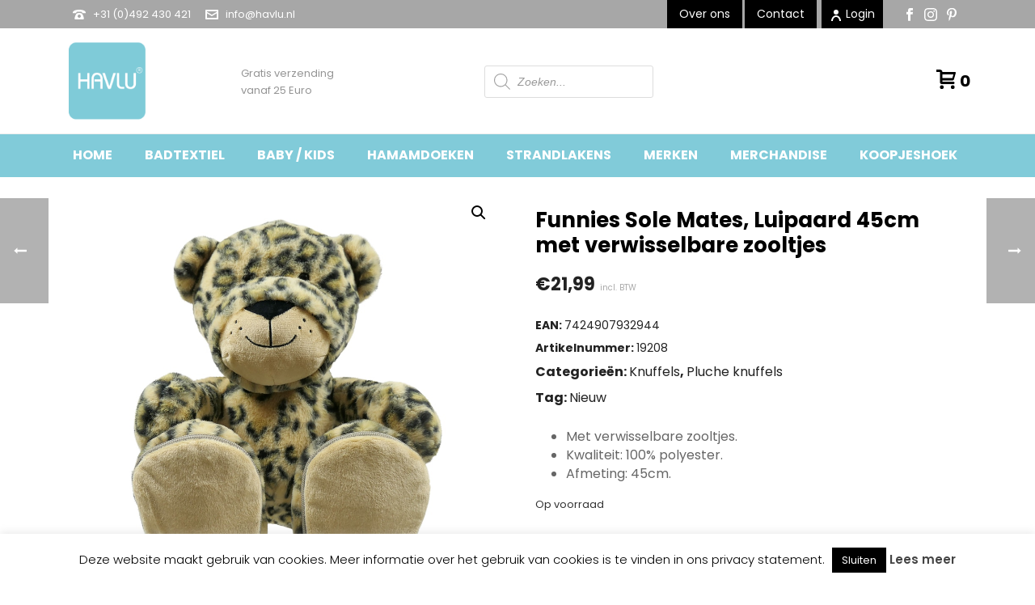

--- FILE ---
content_type: text/css; charset=utf-8
request_url: https://havlu.nl/wp-content/themes/jupiter-child/style.css
body_size: 2635
content:
/*
Theme Name:     Jupiter Child Theme
Theme URI: 		http://demos.artbees.net/jupiter5
Description:    Child theme for the Jupiter theme 
Author:         Your name here
Theme URI: 		http://themeforest.net/user/artbees
Template:       jupiter
Text Domain: mk_framework
Domain Path: /languages/
*/

/* Product cagetory description */
.term-description {
    margin-top: 130px!important;
}

/* ALGEMEEN */
.header-style-1 .mk-header-padding-wrapper, .header-style-2 .mk-header-padding-wrapper, .header-style-3 .mk-header-padding-wrapper {
    padding-top: 186px;
}

.mk-header-holder {
    position: fixed !important;
    top: 0 !important;
}
.header-style-2 .mk-header-inner {
    line-height: 130px;
    background: white;
}
/* .admin-bar  */.header-style-2.a-sticky .mk-header-nav-container {
    top: 132px !important;
}
.a-sticky img.mk-desktop-logo.dark-logo {
	margin-top: 12px;
}
.a-sticky .vestigingenheader {
    margin-top: -15px;
}
.a-sticky .dgwt-wcas-search-wrapp.dgwt-wcas-no-submit.woocommerce {
    margin-top: 25px;
}
.mk-header-bg {
    height: 110px !important;
}
.mk-toolbar-resposnive-icon svg {
	fill: #000000;
}
.mk-header-toolbar .mk-header-social svg {
    fill: #fff !important;
}
.mk-header-toolbar .mk-header-social svg:hover {
    fill: black !important;
}
.header-toolbar-contact a:hover,
.mk-language-nav a:hover,
a#mk-header-login-button:hover {
	color: black !important;
}
.megamenu-title a {
    font-weight: bold !important;
    color: black !important;
}

#theme-page .theme-page-wrapper .theme-content {
    padding: 0px 15px !important;
}
#theme-page .theme-page-wrapper {
    margin: 0px auto !important;
}

.woocommerce .woocommerce-message .button, .woocommerce-page .woocommerce-message .button {
    color: #ffffff;
    background: #7fcbd8 !important;
    padding: 10px 15px !important;
}

.dgwt-wcas-sf-wrapp,
.dgwt-wcas-search-wrapp {
    width: 55% !important;
    background: rgba(0,0,0,0) !important;
}
.dgwt-wcas-suggestions-wrapp.dgwt-wcas-has-img{
    width: 100% !important;
}
.titel-pagina h1 {
    padding-top: 40px;
    color: white !important;
    text-shadow: 0px 0px 10px black;
}
.titel-pagina {
    /* margin-top: -50px; */
    margin-bottom: 70px !important;
}

.mk-header .mk-shoping-cart-link svg {
	height: 24px !important;
    width: 24px !important;
}
.mk-header .mk-header-cart-count {
    font-size: 20px !important;
}

.page-subtitle {
    display: none;
}

.header-style-2 .mk-header-inner {
	border: 0;
}

.header-logo img {
	margin-left: 15px;
}
#mk-header-login-button {
    font-size: 14px;
}

.woocommerce ul.products li.product .price, .woocommerce-page ul.products li.product .price {
	height: 35px;
}

.mk-fancy-title p {
    color: inherit !important;
}

/* EIND */

/* WOOCOMMERCE | CART */
.shopping-cart-header .mk-shopping-cart-box {
    overflow-y: scroll;
    max-height: 550px;
}
.shopping-cart-header .mk-shopping-cart-box::-webkit-scrollbar {
  width: 5px;
}
.shopping-cart-header .mk-shopping-cart-box::-webkit-scrollbar-track {
  background: #f1f1f1; 
}
.shopping-cart-header .mk-shopping-cart-box::-webkit-scrollbar-thumb {
  background: #bdbdbd;
	transition: .3s;
}
.shopping-cart-header .mk-shopping-cart-box::-webkit-scrollbar-thumb:hover {
  background: #7fcbd8; 
	transition: .3s;
}

a.button.product_type_variable.add_to_cart_button {
    margin-top: 4px !important;
}

.add-cart-responsive-state .mk-header-cart-count {
	background: #7fcbd8;
}

.mk-customizer ul.products li.product .price del .amount {
    color: #222222 !important;
	padding-right: 15px !important;
}

.prdctfltr-shop .titel-pagina {
    background: url(https://havlu.nl/wp-content/uploads/2018/05/header-blue-lightblue.jpg) !important;
	padding-bottom: 35px;
    padding-top: 13px;
}
.single.single-product .mk-main-wrapper-holder,
#mk-theme-container .theme-content .woocommerce {
    margin-top: 50px;
}
small.woocommerce-price-suffix {
    font-weight: normal;
    font-size: 10px;
}
span.woocommerce-Price-amount.amount {
    font-size: 18px !important;
}
.single-product span.woocommerce-Price-amount.amount,
.woocommerce-page div.product p.price, .woocommerce div.product p.price{
    font-size: 22px !important;
}
.mk-shopping-cart-box {
    background: white;
}

p.woocommerce-mini-cart__buttons.buttons a {
    width: 52%;
}

a.button.checkout.wc-forward:hover,
button.single_add_to_cart_button.button.alt:hover,
button.woocommerce-Button.button,
a.woocommerce-Button.button,
.theme-content .button {
    background: #222222 !important;
	color: white !important;
}

.mk-customizer ul.products li.product .button-text {
	background-color: #ebe9eb!important;
    color: #515151!important;
	font-weight:700!important;
}

.mk-customizer ul.products li.product .button-text:hover {
	background-color: #ebe9eb!important;
    color: #515151!important;
	font-weight:400!important;
}

a.button.wc-forward:hover,
button.single_add_to_cart_button.button.alt,
.mk-customizer ul.products li.product a.button:hover,
button.woocommerce-Button.button:hover,
a.woocommerce-Button.button:hover,
.theme-content .button:hover {
    background: #ebe9eb !important;
	    color: #515151 !important;
	font-weight:200!important;
}
a.woocommerce-Button.button {
	padding: 10px 15px !important;
}
a.button.prdctfltr_woocommerce_filter_submit {
	background: #80cbd9 !important;
	color: white !important;
}
a.button.prdctfltr_woocommerce_filter_submit:hover {
	background: #222222 !important;
}

.woocommerce div.product .woocommerce-tabs ul.tabs li.active a, .woocommerce-page div.product .woocommerce-tabs ul.tabs li.active a {
    color: #80cbd9;
}
.woocommerce div.product .woocommerce-tabs ul.tabs li.active, .woocommerce-page div.product .woocommerce-tabs ul.tabs li.active {
    border-bottom-color: #80cbd9;
}

.single-product div.product .mk-single-product-badges .onsale,
.mk-customizer ul.products li.product .onsale{
	/*background-color: #80cbd9;*/
	color: black;
}

.pswp__caption__center {
    display: none !important;
}

span.irs-bar,
.pf_rngstyle_flat .irs-from, .pf_rngstyle_flat .irs-to, .pf_rngstyle_flat .irs-single{
    background: #80cbd9 !important;
}
.pf_rngstyle_flat .irs-from:after, .pf_rngstyle_flat .irs-to:after, .pf_rngstyle_flat .irs-single:after {
	border-top-color: #80cbd9;
}

h2.woocommerce-loop-product__title {
    min-height: 40px;
}

span.mk-out-of-stock {
    top: 9% !important;
}

.woocommerce .mk-product-quantity, .woocommerce-page .mk-product-quantity {
	overflow: hidden;
	
}
.input-text.qty.text {
	-moz-appearance: textfield !important;
}

.mk-customizer ul.products li.product a.button {
	margin-top: 13px !important;
	background-color: #ebe9eb!important;
	color: #515151!important;
}

.mk-customizer ul.products li.product .button-text {
	white-space: pre-wrap;
}

/* EIND */

/* FOOTER */

section#mk-footer {
    border-top: 5px solid #7fcbd8;
}

.widget_contact_info ul li:last-of-type {
    margin-top: 10px;
}

/* EIND */

/* RESPONSIVE */

@media (min-width: 961px) {
	a.prdctfltr_woocommerce_filter.pf_ajax_css-spinner-full-01 {
		display: none !important;
	}
}

@media (max-width: 960px) {
	a.prdctfltr_woocommerce_filter.pf_ajax_css-spinner-full-01 {
		display: block;
	}
	.woocommerce aside#mk-sidebar {
		display: none;
	}
}

@media (max-width: 1140px){
	.mk-header-bg {
		background: white !important;
	}
	.mk-header-inner.add-header-height {
		padding-bottom: 15px;
		margin-top: 15px !important;
	}
	.header-logo img {
		margin-top: 10px;
	}
	li#responsive-menu-item-12089 {
		display: none;
	}
}

@media (max-width: 767px){
	.blokken-home {
		margin-top: 20px !important;
	}
	.blokken-home .height-full {
		margin-bottom: 20px !important;
	}
}
/* EIND */

.mk-header-login {
    background: black;
    padding: 0 10px !important;
}
.mk-header-login:hover,
.mk-header-login:hover a{
    background: white;
	color: black !important;
}

/* CUSTOM HEADER */

.dgwt-wcas-search-wrapp.dgwt-wcas-no-submit.woocommerce {
    margin-left: 80px;
}

.mk-header .mk-shoping-cart-link svg {
    fill: #000000 !important;
}
.mk-header .mk-header-cart-count {
    color: #000000 !important;
}

.vestigingenheader {
	float: right;
    clear: both;
    position: relative;
    z-index: 30;
	height: 100%;
	display: table;
	width: 80%;
}

.vestigingenheader table {
	margin-bottom: 0;
}

.vestigingenheader td {
	padding: 0;
	line-height: 1.66em;
	color: #959595;
    font-size: 13px;
	text-align: center;
}

.vestigingenheader .icon {
	vertical-align: middle;
}

.menu-hover-style-2 .shopping-cart-header,
.menu-hover-style-5 .shopping-cart-header  {
	display: none;
}

.header-style-2.header-align-left .mk-header-nav-container {
	z-index: 1;
}
.shopping-cart-header {
	line-height: 130px !important;
	float: right !important;
}
.woocommerce ul.cart_list li img, .woocommerce ul.product_list_widget li img {
	margin-top: 25px;
}
li#menu-item-12089 {
    display: none;
}

.dgwt-wcas-suggestion.dgwt-wcas-nores span {
    font-size: 22px;
    font-weight: 500;
    /* margin-bottom: 30px; */
}
.dgwt-wcas-si {
	top: 40px !important;
}
.dgwt-wcas-search-wrapp {
	min-width: auto !important;
}

@media (min-width: 780px) {
.logged-in .custom-menu-toolbar {
    display: inline-block;
    position: absolute;
    right: 292px;
    padding: 0px 15px;
    background: black;
}
.logged-in .custom-menu-toolbar-2 {
    display: inline-block;
    position: absolute;
    right: 200px;
    padding: 0px 15px;
    background: black;
}
.custom-menu-toolbar {
    display: inline-block;
    position: absolute;
    right: 292px;
    padding: 0px 15px;
    background: black;
}
.custom-menu-toolbar-2 {
    display: inline-block;
    position: absolute;
    right: 200px;
    padding: 0px 15px;
    background: black;
}

.custom-menu-toolbar:hover,
.custom-menu-toolbar-2:hover {
	background: white;
}
}
.custom-menu-toolbar a,
.custom-menu-toolbar-2 a {
	color: white;
}
.custom-menu-toolbar a:hover,
.custom-menu-toolbar-2 a:hover,
.custom-menu-toolbar:hover a,
.custom-menu-toolbar-2:hover a {
	color: black;
}

/** RESPONSIVE **/

@media (max-width: 1140px) {
	.vestigingenheader .dgwt-wcas-search-wrapp.dgwt-wcas-no-submit.woocommerce.dgwt-wcas-style-solaris.js-dgwt-wcas-layout-classic.dgwt-wcas-layout-classic.js-dgwt-wcas-mobile-overlay-disabled {
    display: none;
}
	
.vestigingenheader {
	width: 67%;
	z-index: 1;
	margin-top: 10px;
}
	
	.shopping-cart-header {
	display:none!important;
}
	
}

@media (min-width: 767px){
	span.mk-header-tagline {
		display: none !important;
	}
}
@media (max-width: 767px){
	span.mk-header-tagline {
		display: block !important;
	}
}
@media (max-width: 780px) {
	.mk-header-login {
		background: none;
		padding: 0 0px !important;
	}
	.mk-header-login:hover,
	.mk-header-login:hover a{
		background: none;
		color: black !important;
	}
}

@media handheld, only screen and (max-width: 1140px) {
.responsive-searchform .text-input {
    background-color: #ffffff !important;
    color: #bcbcbc !important;
	}
.responsive-searchform .text-input {
	   background-color: #ffffff !important;
	color: #bcbcbc !important;
	}
}

/** EIND **/


.woocommerce ul.products li.product .price, .woocommerce-page ul.products li.product .price {
	line-height:10px;
}

.woocommerce div.product form.cart .button {
	background-color:#222!important;
	color:white!important;
}

/* icons homepage mobile */
.mk-box-icon-2-icon.size-32 {
	width:45px!important;
	height:45px!important;
	line-height: 40px!important;
}





/* EIND */